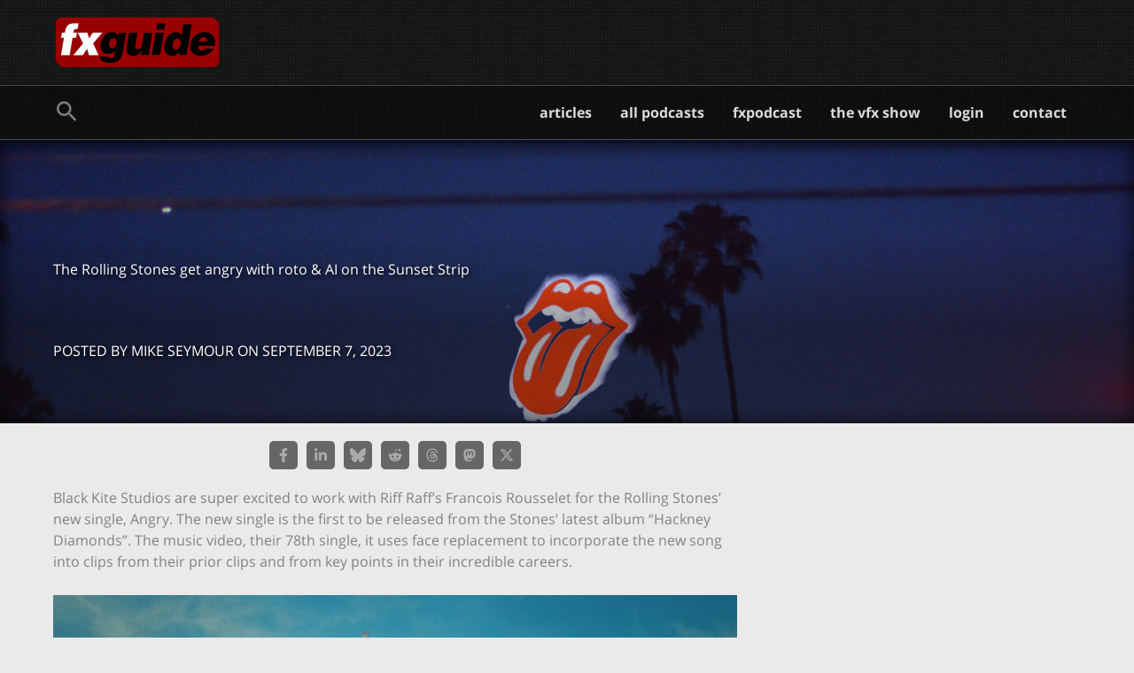

--- FILE ---
content_type: text/html; charset=UTF-8
request_url: https://player.vimeo.com/video/861587014?h=3a3bb5c8dd&dnt=1&app_id=122963
body_size: 6738
content:
<!DOCTYPE html>
<html lang="en">
<head>
  <meta charset="utf-8">
  <meta name="viewport" content="width=device-width,initial-scale=1,user-scalable=yes">
  
  <link rel="canonical" href="https://player.vimeo.com/video/861587014?h=3a3bb5c8dd">
  <meta name="googlebot" content="noindex,indexifembedded">
  
  
  <title>**FRANCOIS ROUSSELET / THE ROLLING STONES / ANGRY on Vimeo</title>
  <style>
      body, html, .player, .fallback {
          overflow: hidden;
          width: 100%;
          height: 100%;
          margin: 0;
          padding: 0;
      }
      .fallback {
          
              background-color: transparent;
          
      }
      .player.loading { opacity: 0; }
      .fallback iframe {
          position: fixed;
          left: 0;
          top: 0;
          width: 100%;
          height: 100%;
      }
  </style>
  <link rel="modulepreload" href="https://f.vimeocdn.com/p/4.46.25/js/player.module.js" crossorigin="anonymous">
  <link rel="modulepreload" href="https://f.vimeocdn.com/p/4.46.25/js/vendor.module.js" crossorigin="anonymous">
  <link rel="preload" href="https://f.vimeocdn.com/p/4.46.25/css/player.css" as="style">
</head>

<body>


<div class="vp-placeholder">
    <style>
        .vp-placeholder,
        .vp-placeholder-thumb,
        .vp-placeholder-thumb::before,
        .vp-placeholder-thumb::after {
            position: absolute;
            top: 0;
            bottom: 0;
            left: 0;
            right: 0;
        }
        .vp-placeholder {
            visibility: hidden;
            width: 100%;
            max-height: 100%;
            height: calc(1080 / 1920 * 100vw);
            max-width: calc(1920 / 1080 * 100vh);
            margin: auto;
        }
        .vp-placeholder-carousel {
            display: none;
            background-color: #000;
            position: absolute;
            left: 0;
            right: 0;
            bottom: -60px;
            height: 60px;
        }
    </style>

    

    
        <style>
            .vp-placeholder-thumb {
                overflow: hidden;
                width: 100%;
                max-height: 100%;
                margin: auto;
            }
            .vp-placeholder-thumb::before,
            .vp-placeholder-thumb::after {
                content: "";
                display: block;
                filter: blur(7px);
                margin: 0;
                background: url(https://i.vimeocdn.com/video/1720157301-2ab3d145da0e65ac5358038a0ff8bd8dae1042242d4e62129d1a8e8a40a1843c-d?mw=80&q=85) 50% 50% / contain no-repeat;
            }
            .vp-placeholder-thumb::before {
                 
                margin: -30px;
            }
        </style>
    

    <div class="vp-placeholder-thumb"></div>
    <div class="vp-placeholder-carousel"></div>
    <script>function placeholderInit(t,h,d,s,n,o){var i=t.querySelector(".vp-placeholder"),v=t.querySelector(".vp-placeholder-thumb");if(h){var p=function(){try{return window.self!==window.top}catch(a){return!0}}(),w=200,y=415,r=60;if(!p&&window.innerWidth>=w&&window.innerWidth<y){i.style.bottom=r+"px",i.style.maxHeight="calc(100vh - "+r+"px)",i.style.maxWidth="calc("+n+" / "+o+" * (100vh - "+r+"px))";var f=t.querySelector(".vp-placeholder-carousel");f.style.display="block"}}if(d){var e=new Image;e.onload=function(){var a=n/o,c=e.width/e.height;if(c<=.95*a||c>=1.05*a){var l=i.getBoundingClientRect(),g=l.right-l.left,b=l.bottom-l.top,m=window.innerWidth/g*100,x=window.innerHeight/b*100;v.style.height="calc("+e.height+" / "+e.width+" * "+m+"vw)",v.style.maxWidth="calc("+e.width+" / "+e.height+" * "+x+"vh)"}i.style.visibility="visible"},e.src=s}else i.style.visibility="visible"}
</script>
    <script>placeholderInit(document,  false ,  true , "https://i.vimeocdn.com/video/1720157301-2ab3d145da0e65ac5358038a0ff8bd8dae1042242d4e62129d1a8e8a40a1843c-d?mw=80\u0026q=85",  1920 ,  1080 );</script>
</div>

<div id="player" class="player"></div>
<script>window.playerConfig = {"cdn_url":"https://f.vimeocdn.com","vimeo_api_url":"api.vimeo.com","request":{"files":{"dash":{"cdns":{"akfire_interconnect_quic":{"avc_url":"https://vod-adaptive-ak.vimeocdn.com/exp=1768792974~acl=%2Fc5181c77-31b5-41ce-9c02-b5cc28f0d2b9%2Fpsid%3D0b37c0d88232ec605ffd274991dda72ea23936af3be1feda452e10255ed14e72%2F%2A~hmac=cd5c309b1951d630d6434ac00bccb079d18f3ca06a350cfa1130d9b946a14d94/c5181c77-31b5-41ce-9c02-b5cc28f0d2b9/psid=0b37c0d88232ec605ffd274991dda72ea23936af3be1feda452e10255ed14e72/v2/playlist/av/primary/prot/cXNyPTE/playlist.json?omit=av1-hevc\u0026pathsig=8c953e4f~Y_O15Z1GLEvb_JpbazKNKaO1o3QqYl0ABIYB0JSBSuA\u0026qsr=1\u0026r=dXM%3D\u0026rh=qBiwX","origin":"gcs","url":"https://vod-adaptive-ak.vimeocdn.com/exp=1768792974~acl=%2Fc5181c77-31b5-41ce-9c02-b5cc28f0d2b9%2Fpsid%3D0b37c0d88232ec605ffd274991dda72ea23936af3be1feda452e10255ed14e72%2F%2A~hmac=cd5c309b1951d630d6434ac00bccb079d18f3ca06a350cfa1130d9b946a14d94/c5181c77-31b5-41ce-9c02-b5cc28f0d2b9/psid=0b37c0d88232ec605ffd274991dda72ea23936af3be1feda452e10255ed14e72/v2/playlist/av/primary/prot/cXNyPTE/playlist.json?pathsig=8c953e4f~Y_O15Z1GLEvb_JpbazKNKaO1o3QqYl0ABIYB0JSBSuA\u0026qsr=1\u0026r=dXM%3D\u0026rh=qBiwX"},"fastly_skyfire":{"avc_url":"https://skyfire.vimeocdn.com/1768792974-0xa6e8a1e418970aa044ed910f231ed7bb4682df57/c5181c77-31b5-41ce-9c02-b5cc28f0d2b9/psid=0b37c0d88232ec605ffd274991dda72ea23936af3be1feda452e10255ed14e72/v2/playlist/av/primary/prot/cXNyPTE/playlist.json?omit=av1-hevc\u0026pathsig=8c953e4f~Y_O15Z1GLEvb_JpbazKNKaO1o3QqYl0ABIYB0JSBSuA\u0026qsr=1\u0026r=dXM%3D\u0026rh=qBiwX","origin":"gcs","url":"https://skyfire.vimeocdn.com/1768792974-0xa6e8a1e418970aa044ed910f231ed7bb4682df57/c5181c77-31b5-41ce-9c02-b5cc28f0d2b9/psid=0b37c0d88232ec605ffd274991dda72ea23936af3be1feda452e10255ed14e72/v2/playlist/av/primary/prot/cXNyPTE/playlist.json?pathsig=8c953e4f~Y_O15Z1GLEvb_JpbazKNKaO1o3QqYl0ABIYB0JSBSuA\u0026qsr=1\u0026r=dXM%3D\u0026rh=qBiwX"}},"default_cdn":"akfire_interconnect_quic","separate_av":true,"streams":[{"profile":"f9e4a5d7-8043-4af3-b231-641ca735a130","id":"a78a7ed4-c1cd-488a-a4e0-575358151124","fps":25,"quality":"540p"},{"profile":"c3347cdf-6c91-4ab3-8d56-737128e7a65f","id":"83d86e33-bdd8-436f-b607-89d7318a472a","fps":25,"quality":"360p"},{"profile":"f3f6f5f0-2e6b-4e90-994e-842d1feeabc0","id":"9a89b12a-5918-4c79-883b-bbdb4f4a8b0d","fps":25,"quality":"720p"},{"profile":"5ff7441f-4973-4241-8c2e-976ef4a572b0","id":"0cd5d5ac-4d16-4726-9b98-0fd53f899c47","fps":25,"quality":"1080p"},{"profile":"d0b41bac-2bf2-4310-8113-df764d486192","id":"b3ca05cd-082f-4c0e-8b71-f36a22225fd5","fps":25,"quality":"240p"}],"streams_avc":[{"profile":"f9e4a5d7-8043-4af3-b231-641ca735a130","id":"a78a7ed4-c1cd-488a-a4e0-575358151124","fps":25,"quality":"540p"},{"profile":"c3347cdf-6c91-4ab3-8d56-737128e7a65f","id":"83d86e33-bdd8-436f-b607-89d7318a472a","fps":25,"quality":"360p"},{"profile":"f3f6f5f0-2e6b-4e90-994e-842d1feeabc0","id":"9a89b12a-5918-4c79-883b-bbdb4f4a8b0d","fps":25,"quality":"720p"},{"profile":"5ff7441f-4973-4241-8c2e-976ef4a572b0","id":"0cd5d5ac-4d16-4726-9b98-0fd53f899c47","fps":25,"quality":"1080p"},{"profile":"d0b41bac-2bf2-4310-8113-df764d486192","id":"b3ca05cd-082f-4c0e-8b71-f36a22225fd5","fps":25,"quality":"240p"}]},"hls":{"captions":"https://vod-adaptive-ak.vimeocdn.com/exp=1768792974~acl=%2Fc5181c77-31b5-41ce-9c02-b5cc28f0d2b9%2Fpsid%3D0b37c0d88232ec605ffd274991dda72ea23936af3be1feda452e10255ed14e72%2F%2A~hmac=cd5c309b1951d630d6434ac00bccb079d18f3ca06a350cfa1130d9b946a14d94/c5181c77-31b5-41ce-9c02-b5cc28f0d2b9/psid=0b37c0d88232ec605ffd274991dda72ea23936af3be1feda452e10255ed14e72/v2/playlist/av/primary/sub/108039197-c-en-x-autogen/prot/cXNyPTE/playlist.m3u8?ext-subs=1\u0026locale=en\u0026omit=opus\u0026pathsig=8c953e4f~FPbOypWi5KlvXNklreoB7HP5Rk3cCK0Q3qtJQkiEKWo\u0026qsr=1\u0026r=dXM%3D\u0026rh=qBiwX\u0026sf=fmp4","cdns":{"akfire_interconnect_quic":{"avc_url":"https://vod-adaptive-ak.vimeocdn.com/exp=1768792974~acl=%2Fc5181c77-31b5-41ce-9c02-b5cc28f0d2b9%2Fpsid%3D0b37c0d88232ec605ffd274991dda72ea23936af3be1feda452e10255ed14e72%2F%2A~hmac=cd5c309b1951d630d6434ac00bccb079d18f3ca06a350cfa1130d9b946a14d94/c5181c77-31b5-41ce-9c02-b5cc28f0d2b9/psid=0b37c0d88232ec605ffd274991dda72ea23936af3be1feda452e10255ed14e72/v2/playlist/av/primary/sub/108039197-c-en-x-autogen/prot/cXNyPTE/playlist.m3u8?ext-subs=1\u0026locale=en\u0026omit=av1-hevc-opus\u0026pathsig=8c953e4f~FPbOypWi5KlvXNklreoB7HP5Rk3cCK0Q3qtJQkiEKWo\u0026qsr=1\u0026r=dXM%3D\u0026rh=qBiwX\u0026sf=fmp4","captions":"https://vod-adaptive-ak.vimeocdn.com/exp=1768792974~acl=%2Fc5181c77-31b5-41ce-9c02-b5cc28f0d2b9%2Fpsid%3D0b37c0d88232ec605ffd274991dda72ea23936af3be1feda452e10255ed14e72%2F%2A~hmac=cd5c309b1951d630d6434ac00bccb079d18f3ca06a350cfa1130d9b946a14d94/c5181c77-31b5-41ce-9c02-b5cc28f0d2b9/psid=0b37c0d88232ec605ffd274991dda72ea23936af3be1feda452e10255ed14e72/v2/playlist/av/primary/sub/108039197-c-en-x-autogen/prot/cXNyPTE/playlist.m3u8?ext-subs=1\u0026locale=en\u0026omit=opus\u0026pathsig=8c953e4f~FPbOypWi5KlvXNklreoB7HP5Rk3cCK0Q3qtJQkiEKWo\u0026qsr=1\u0026r=dXM%3D\u0026rh=qBiwX\u0026sf=fmp4","origin":"gcs","url":"https://vod-adaptive-ak.vimeocdn.com/exp=1768792974~acl=%2Fc5181c77-31b5-41ce-9c02-b5cc28f0d2b9%2Fpsid%3D0b37c0d88232ec605ffd274991dda72ea23936af3be1feda452e10255ed14e72%2F%2A~hmac=cd5c309b1951d630d6434ac00bccb079d18f3ca06a350cfa1130d9b946a14d94/c5181c77-31b5-41ce-9c02-b5cc28f0d2b9/psid=0b37c0d88232ec605ffd274991dda72ea23936af3be1feda452e10255ed14e72/v2/playlist/av/primary/sub/108039197-c-en-x-autogen/prot/cXNyPTE/playlist.m3u8?ext-subs=1\u0026locale=en\u0026omit=opus\u0026pathsig=8c953e4f~FPbOypWi5KlvXNklreoB7HP5Rk3cCK0Q3qtJQkiEKWo\u0026qsr=1\u0026r=dXM%3D\u0026rh=qBiwX\u0026sf=fmp4"},"fastly_skyfire":{"avc_url":"https://skyfire.vimeocdn.com/1768792974-0xa6e8a1e418970aa044ed910f231ed7bb4682df57/c5181c77-31b5-41ce-9c02-b5cc28f0d2b9/psid=0b37c0d88232ec605ffd274991dda72ea23936af3be1feda452e10255ed14e72/v2/playlist/av/primary/sub/108039197-c-en-x-autogen/prot/cXNyPTE/playlist.m3u8?ext-subs=1\u0026locale=en\u0026omit=av1-hevc-opus\u0026pathsig=8c953e4f~FPbOypWi5KlvXNklreoB7HP5Rk3cCK0Q3qtJQkiEKWo\u0026qsr=1\u0026r=dXM%3D\u0026rh=qBiwX\u0026sf=fmp4","captions":"https://skyfire.vimeocdn.com/1768792974-0xa6e8a1e418970aa044ed910f231ed7bb4682df57/c5181c77-31b5-41ce-9c02-b5cc28f0d2b9/psid=0b37c0d88232ec605ffd274991dda72ea23936af3be1feda452e10255ed14e72/v2/playlist/av/primary/sub/108039197-c-en-x-autogen/prot/cXNyPTE/playlist.m3u8?ext-subs=1\u0026locale=en\u0026omit=opus\u0026pathsig=8c953e4f~FPbOypWi5KlvXNklreoB7HP5Rk3cCK0Q3qtJQkiEKWo\u0026qsr=1\u0026r=dXM%3D\u0026rh=qBiwX\u0026sf=fmp4","origin":"gcs","url":"https://skyfire.vimeocdn.com/1768792974-0xa6e8a1e418970aa044ed910f231ed7bb4682df57/c5181c77-31b5-41ce-9c02-b5cc28f0d2b9/psid=0b37c0d88232ec605ffd274991dda72ea23936af3be1feda452e10255ed14e72/v2/playlist/av/primary/sub/108039197-c-en-x-autogen/prot/cXNyPTE/playlist.m3u8?ext-subs=1\u0026locale=en\u0026omit=opus\u0026pathsig=8c953e4f~FPbOypWi5KlvXNklreoB7HP5Rk3cCK0Q3qtJQkiEKWo\u0026qsr=1\u0026r=dXM%3D\u0026rh=qBiwX\u0026sf=fmp4"}},"default_cdn":"akfire_interconnect_quic","separate_av":true}},"file_codecs":{"av1":[],"avc":["a78a7ed4-c1cd-488a-a4e0-575358151124","83d86e33-bdd8-436f-b607-89d7318a472a","9a89b12a-5918-4c79-883b-bbdb4f4a8b0d","0cd5d5ac-4d16-4726-9b98-0fd53f899c47","b3ca05cd-082f-4c0e-8b71-f36a22225fd5"],"hevc":{"dvh1":[],"hdr":[],"sdr":[]}},"lang":"en","referrer":"https://www.fxguide.com/","cookie_domain":".vimeo.com","signature":"a2f31d0b21e756dba8f47a38f84c80b1","timestamp":1768789374,"expires":3600,"text_tracks":[{"id":108039197,"lang":"en-x-autogen","url":"https://captions.vimeo.com/captions/108039197.vtt?expires=1768792974\u0026sig=38f674bfab09145b145767ca65ee89a53e5837b7","kind":"captions","label":"English (auto-generated)","provenance":"ai_generated","default":true}],"thumb_preview":{"url":"https://videoapi-sprites.vimeocdn.com/video-sprites/image/5eedb562-4a65-4303-9511-5bd5937b918c.0.jpeg?ClientID=sulu\u0026Expires=1768792973\u0026Signature=246d9ef21bbe247e92ac60d2c068c436a92f6799","height":2640,"width":4686,"frame_height":240,"frame_width":426,"columns":11,"frames":120},"currency":"USD","session":"fc0235bfd38429245644d1149d2b17c14ce236b21768789374","cookie":{"volume":1,"quality":null,"hd":0,"captions":null,"transcript":null,"captions_styles":{"color":null,"fontSize":null,"fontFamily":null,"fontOpacity":null,"bgOpacity":null,"windowColor":null,"windowOpacity":null,"bgColor":null,"edgeStyle":null},"audio_language":null,"audio_kind":null,"qoe_survey_vote":0},"build":{"backend":"31e9776","js":"4.46.25"},"urls":{"js":"https://f.vimeocdn.com/p/4.46.25/js/player.js","js_base":"https://f.vimeocdn.com/p/4.46.25/js","js_module":"https://f.vimeocdn.com/p/4.46.25/js/player.module.js","js_vendor_module":"https://f.vimeocdn.com/p/4.46.25/js/vendor.module.js","locales_js":{"de-DE":"https://f.vimeocdn.com/p/4.46.25/js/player.de-DE.js","en":"https://f.vimeocdn.com/p/4.46.25/js/player.js","es":"https://f.vimeocdn.com/p/4.46.25/js/player.es.js","fr-FR":"https://f.vimeocdn.com/p/4.46.25/js/player.fr-FR.js","ja-JP":"https://f.vimeocdn.com/p/4.46.25/js/player.ja-JP.js","ko-KR":"https://f.vimeocdn.com/p/4.46.25/js/player.ko-KR.js","pt-BR":"https://f.vimeocdn.com/p/4.46.25/js/player.pt-BR.js","zh-CN":"https://f.vimeocdn.com/p/4.46.25/js/player.zh-CN.js"},"ambisonics_js":"https://f.vimeocdn.com/p/external/ambisonics.min.js","barebone_js":"https://f.vimeocdn.com/p/4.46.25/js/barebone.js","chromeless_js":"https://f.vimeocdn.com/p/4.46.25/js/chromeless.js","three_js":"https://f.vimeocdn.com/p/external/three.rvimeo.min.js","hive_sdk":"https://f.vimeocdn.com/p/external/hive-sdk.js","hive_interceptor":"https://f.vimeocdn.com/p/external/hive-interceptor.js","proxy":"https://player.vimeo.com/static/proxy.html","css":"https://f.vimeocdn.com/p/4.46.25/css/player.css","chromeless_css":"https://f.vimeocdn.com/p/4.46.25/css/chromeless.css","fresnel":"https://arclight.vimeo.com/add/player-stats","player_telemetry_url":"https://arclight.vimeo.com/player-events","telemetry_base":"https://lensflare.vimeo.com"},"flags":{"plays":1,"dnt":1,"autohide_controls":0,"preload_video":"metadata_on_hover","qoe_survey_forced":0,"ai_widget":0,"ecdn_delta_updates":0,"disable_mms":0,"check_clip_skipping_forward":0},"country":"US","client":{"ip":"18.222.156.132"},"ab_tests":{"cross_origin_texttracks":{"group":"variant","track":false,"data":null}},"atid":"3486985569.1768789374","ai_widget_signature":"3b4f8221cddf67b2dd1c836dbf04aaab734346969ac82a6f1303e35c5267d31d_1768792974","config_refresh_url":"https://player.vimeo.com/video/861587014/config/request?atid=3486985569.1768789374\u0026expires=3600\u0026referrer=https%3A%2F%2Fwww.fxguide.com%2F\u0026session=fc0235bfd38429245644d1149d2b17c14ce236b21768789374\u0026signature=a2f31d0b21e756dba8f47a38f84c80b1\u0026time=1768789374\u0026v=1"},"player_url":"player.vimeo.com","video":{"id":861587014,"title":"**FRANCOIS ROUSSELET / THE ROLLING STONES / ANGRY","width":1920,"height":1080,"duration":225,"url":"","share_url":"https://vimeo.com/861587014/3a3bb5c8dd","embed_code":"\u003ciframe title=\"vimeo-player\" src=\"https://player.vimeo.com/video/861587014?h=3a3bb5c8dd\" width=\"640\" height=\"360\" frameborder=\"0\" referrerpolicy=\"strict-origin-when-cross-origin\" allow=\"autoplay; fullscreen; picture-in-picture; clipboard-write; encrypted-media; web-share\"   allowfullscreen\u003e\u003c/iframe\u003e","default_to_hd":0,"privacy":"unlisted","embed_permission":"public","thumbnail_url":"https://i.vimeocdn.com/video/1720157301-2ab3d145da0e65ac5358038a0ff8bd8dae1042242d4e62129d1a8e8a40a1843c-d","owner":{"id":6883777,"name":"riffraff films","img":"https://i.vimeocdn.com/portrait/5232292_60x60?sig=e3e143ebf7227b8af9b1465e512d86704b8e2ed7fe598867880bfd0618f11a90\u0026v=1\u0026region=us","img_2x":"https://i.vimeocdn.com/portrait/5232292_60x60?sig=e3e143ebf7227b8af9b1465e512d86704b8e2ed7fe598867880bfd0618f11a90\u0026v=1\u0026region=us","url":"https://vimeo.com/riffrafffilms","account_type":"pro"},"spatial":0,"live_event":null,"version":{"current":null,"available":[{"id":778168306,"file_id":3653617547,"is_current":true}]},"unlisted_hash":"3a3bb5c8dd","rating":{"id":3},"fps":25,"bypass_token":"eyJ0eXAiOiJKV1QiLCJhbGciOiJIUzI1NiJ9.eyJjbGlwX2lkIjo4NjE1ODcwMTQsImV4cCI6MTc2ODc5Mjk4MH0.aCNTcgz_HZUBxY8fTtoOex-aX1emKyEx_o4DmgmS-Ss","channel_layout":"stereo","ai":0,"locale":"en"},"user":{"id":0,"team_id":0,"team_origin_user_id":0,"account_type":"none","liked":0,"watch_later":0,"owner":0,"mod":0,"logged_in":0,"private_mode_enabled":0,"vimeo_api_client_token":"eyJhbGciOiJIUzI1NiIsInR5cCI6IkpXVCJ9.eyJzZXNzaW9uX2lkIjoiZmMwMjM1YmZkMzg0MjkyNDU2NDRkMTE0OWQyYjE3YzE0Y2UyMzZiMjE3Njg3ODkzNzQiLCJleHAiOjE3Njg3OTI5NzQsImFwcF9pZCI6MTE4MzU5LCJzY29wZXMiOiJwdWJsaWMgc3RhdHMifQ.PaUgsQohbI32ubGI-pluyOUp4LO7CbkbPNS5Euging8"},"view":1,"vimeo_url":"vimeo.com","embed":{"audio_track":"","autoplay":0,"autopause":1,"dnt":1,"editor":0,"keyboard":1,"log_plays":1,"loop":0,"muted":0,"on_site":0,"texttrack":"","transparent":1,"outro":"videos","playsinline":1,"quality":null,"player_id":"","api":null,"app_id":"122963","color":"00adef","color_one":"000000","color_two":"00adef","color_three":"ffffff","color_four":"000000","context":"embed.main","settings":{"auto_pip":1,"badge":0,"byline":0,"collections":0,"color":0,"force_color_one":0,"force_color_two":0,"force_color_three":0,"force_color_four":0,"embed":1,"fullscreen":1,"like":1,"logo":1,"playbar":1,"portrait":0,"pip":1,"share":0,"spatial_compass":0,"spatial_label":0,"speed":1,"title":0,"volume":1,"watch_later":1,"watch_full_video":1,"controls":1,"airplay":1,"audio_tracks":1,"chapters":1,"chromecast":1,"cc":1,"transcript":1,"quality":1,"play_button_position":0,"ask_ai":0,"skipping_forward":1,"debug_payload_collection_policy":"default"},"create_interactive":{"has_create_interactive":false,"viddata_url":""},"min_quality":null,"max_quality":null,"initial_quality":null,"prefer_mms":1}}</script>
<script>const fullscreenSupported="exitFullscreen"in document||"webkitExitFullscreen"in document||"webkitCancelFullScreen"in document||"mozCancelFullScreen"in document||"msExitFullscreen"in document||"webkitEnterFullScreen"in document.createElement("video");var isIE=checkIE(window.navigator.userAgent),incompatibleBrowser=!fullscreenSupported||isIE;window.noModuleLoading=!1,window.dynamicImportSupported=!1,window.cssLayersSupported=typeof CSSLayerBlockRule<"u",window.isInIFrame=function(){try{return window.self!==window.top}catch(e){return!0}}(),!window.isInIFrame&&/twitter/i.test(navigator.userAgent)&&window.playerConfig.video.url&&(window.location=window.playerConfig.video.url),window.playerConfig.request.lang&&document.documentElement.setAttribute("lang",window.playerConfig.request.lang),window.loadScript=function(e){var n=document.getElementsByTagName("script")[0];n&&n.parentNode?n.parentNode.insertBefore(e,n):document.head.appendChild(e)},window.loadVUID=function(){if(!window.playerConfig.request.flags.dnt&&!window.playerConfig.embed.dnt){window._vuid=[["pid",window.playerConfig.request.session]];var e=document.createElement("script");e.async=!0,e.src=window.playerConfig.request.urls.vuid_js,window.loadScript(e)}},window.loadCSS=function(e,n){var i={cssDone:!1,startTime:new Date().getTime(),link:e.createElement("link")};return i.link.rel="stylesheet",i.link.href=n,e.getElementsByTagName("head")[0].appendChild(i.link),i.link.onload=function(){i.cssDone=!0},i},window.loadLegacyJS=function(e,n){if(incompatibleBrowser){var i=e.querySelector(".vp-placeholder");i&&i.parentNode&&i.parentNode.removeChild(i);let a=`/video/${window.playerConfig.video.id}/fallback`;window.playerConfig.request.referrer&&(a+=`?referrer=${window.playerConfig.request.referrer}`),n.innerHTML=`<div class="fallback"><iframe title="unsupported message" src="${a}" frameborder="0"></iframe></div>`}else{n.className="player loading";var t=window.loadCSS(e,window.playerConfig.request.urls.css),r=e.createElement("script"),o=!1;r.src=window.playerConfig.request.urls.js,window.loadScript(r),r["onreadystatechange"in r?"onreadystatechange":"onload"]=function(){!o&&(!this.readyState||this.readyState==="loaded"||this.readyState==="complete")&&(o=!0,playerObject=new VimeoPlayer(n,window.playerConfig,t.cssDone||{link:t.link,startTime:t.startTime}))},window.loadVUID()}};function checkIE(e){e=e&&e.toLowerCase?e.toLowerCase():"";function n(r){return r=r.toLowerCase(),new RegExp(r).test(e);return browserRegEx}var i=n("msie")?parseFloat(e.replace(/^.*msie (\d+).*$/,"$1")):!1,t=n("trident")?parseFloat(e.replace(/^.*trident\/(\d+)\.(\d+).*$/,"$1.$2"))+4:!1;return i||t}
</script>
<script nomodule>
  window.noModuleLoading = true;
  var playerEl = document.getElementById('player');
  window.loadLegacyJS(document, playerEl);
</script>
<script type="module">try{import("").catch(()=>{})}catch(t){}window.dynamicImportSupported=!0;
</script>
<script type="module">if(!window.dynamicImportSupported||!window.cssLayersSupported){if(!window.noModuleLoading){window.noModuleLoading=!0;var playerEl=document.getElementById("player");window.loadLegacyJS(document,playerEl)}var moduleScriptLoader=document.getElementById("js-module-block");moduleScriptLoader&&moduleScriptLoader.parentElement.removeChild(moduleScriptLoader)}
</script>
<script type="module" id="js-module-block">if(!window.noModuleLoading&&window.dynamicImportSupported&&window.cssLayersSupported){const n=document.getElementById("player"),e=window.loadCSS(document,window.playerConfig.request.urls.css);import(window.playerConfig.request.urls.js_module).then(function(o){new o.VimeoPlayer(n,window.playerConfig,e.cssDone||{link:e.link,startTime:e.startTime}),window.loadVUID()}).catch(function(o){throw/TypeError:[A-z ]+import[A-z ]+module/gi.test(o)&&window.loadLegacyJS(document,n),o})}
</script>

<script type="application/ld+json">{"embedUrl":"https://player.vimeo.com/video/861587014?h=3a3bb5c8dd","thumbnailUrl":"https://i.vimeocdn.com/video/1720157301-2ab3d145da0e65ac5358038a0ff8bd8dae1042242d4e62129d1a8e8a40a1843c-d?f=webp","name":"**FRANCOIS ROUSSELET / THE ROLLING STONES / ANGRY","description":"This is \"**FRANCOIS ROUSSELET / THE ROLLING STONES / ANGRY\" by \"riffraff films\" on Vimeo, the home for high quality videos and the people who love them.","duration":"PT225S","uploadDate":"2023-09-06T06:05:15-04:00","@context":"https://schema.org/","@type":"VideoObject"}</script>

</body>
</html>


--- FILE ---
content_type: text/html; charset=utf-8
request_url: https://www.google.com/recaptcha/api2/aframe
body_size: 257
content:
<!DOCTYPE HTML><html><head><meta http-equiv="content-type" content="text/html; charset=UTF-8"></head><body><script nonce="P2-gLup58PRfAPdkVotUOg">/** Anti-fraud and anti-abuse applications only. See google.com/recaptcha */ try{var clients={'sodar':'https://pagead2.googlesyndication.com/pagead/sodar?'};window.addEventListener("message",function(a){try{if(a.source===window.parent){var b=JSON.parse(a.data);var c=clients[b['id']];if(c){var d=document.createElement('img');d.src=c+b['params']+'&rc='+(localStorage.getItem("rc::a")?sessionStorage.getItem("rc::b"):"");window.document.body.appendChild(d);sessionStorage.setItem("rc::e",parseInt(sessionStorage.getItem("rc::e")||0)+1);localStorage.setItem("rc::h",'1768789378110');}}}catch(b){}});window.parent.postMessage("_grecaptcha_ready", "*");}catch(b){}</script></body></html>

--- FILE ---
content_type: text/vtt; charset=utf-8
request_url: https://captions.vimeo.com/captions/108039197.vtt?expires=1768792974&sig=38f674bfab09145b145767ca65ee89a53e5837b7
body_size: 1019
content:
WEBVTT

1
00:00:00.310 --> 00:00:03.570
1, 2, 1 3.

2
00:00:11.100 --> 00:00:15.450
Don't get angry with me. I,

3
00:00:19.810 --> 00:00:21.770
I won't be angry with you,

4
00:00:24.070 --> 00:00:25.170
but I can't.

5
00:00:40.950 --> 00:00:44.450
Why? Why?

6
00:00:59.680 --> 00:01:00.513
Just

7
00:01:01.010 --> 00:01:01.843
Memories. Don't

8
00:01:02.560 --> 00:01:03.393
Ashamed,

9
00:01:04.340 --> 00:01:05.370
Don't get angry.

10
00:01:12.690 --> 00:01:13.523
I,

11
00:01:28.770 --> 00:01:29.603
I,

12
00:01:42.870 --> 00:01:43.703
My name

13
00:01:55.480 --> 00:01:58.330
Ashamed. Don't get angry.


--- FILE ---
content_type: application/javascript
request_url: https://www.fxguide.com/wp-content/plugins/fxguide-core/js/jquery.scrolldepth.min.js?ver=0.7
body_size: 1662
content:
/*!
 * @preserve
 * jquery.scrolldepth.js | v0.5
 * Copyright (c) 2014 Rob Flaherty (@robflaherty)
 * Licensed under the MIT and GPL licenses.
 */
;(function ( $, window, document, undefined ) {

  "use strict";

  var defaults = {
    minHeight: 0,
    elements: [],
    percentage: true,
    userTiming: true,
    pixelDepth: true
  };

  var $window = $(window),
    cache = [],
    lastPixelDepth = 0,
    universalGA,
    classicGA,
    googleTagManager;

  /*
   * Plugin
   */

  $.scrollDepth = function(options) {

    var startTime = +new Date;

    options = $.extend({}, defaults, options);

    // Return early if document height is too small
    if ( $(document).height() < options.minHeight ) {
      return;
    }

    /*
     * Determine which version of GA is being used
     * "ga", "_gaq", and "dataLayer" are the possible globals
     */

    if (typeof ga === "function") {
      universalGA = true;
    }

    if (typeof _gaq !== "undefined" && typeof _gaq.push === "function") {
      classicGA = true;
    }

    if (typeof dataLayer !== "undefined" && typeof dataLayer.push === "function") {
      googleTagManager = true;
    }

    // Establish baseline (0% scroll)
    sendEvent('Percentage', 'Baseline');

    /*
     * Functions
     */

    function sendEvent(action, label, scrollDistance, timing) {

      if (googleTagManager) {

        dataLayer.push({'event': 'ScrollDistance', 'eventCategory': 'Scroll Depth', 'eventAction': action, 'eventLabel': label, 'eventValue': 1, 'eventNonInteraction': true});

        if (options.pixelDepth && arguments.length > 2 && scrollDistance > lastPixelDepth) {
          lastPixelDepth = scrollDistance;
          dataLayer.push({'event': 'ScrollDistance', 'eventCategory': 'Scroll Depth', 'eventAction': 'Pixel Depth', 'eventLabel': rounded(scrollDistance), 'eventValue': 1, 'eventNonInteraction': true});
        }

        if (options.userTiming && arguments.length > 3) {
          dataLayer.push({'event': 'ScrollTiming', 'eventCategory': 'Scroll Depth', 'eventAction': action, 'eventLabel': label, 'eventTiming': timing});
        }

      } else {

        if (universalGA) {

          ga('send', 'event', 'Scroll Depth', action, label, 1, {'nonInteraction': 1});

          if (options.pixelDepth && arguments.length > 2 && scrollDistance > lastPixelDepth) {
            lastPixelDepth = scrollDistance;
            ga('send', 'event', 'Scroll Depth', 'Pixel Depth', rounded(scrollDistance), 1, {'nonInteraction': 1});
          }

          if (options.userTiming && arguments.length > 3) {
            ga('send', 'timing', 'Scroll Depth', action, timing, label);
          }

        }

        if (classicGA) {

          _gaq.push(['_trackEvent', 'Scroll Depth', action, label, 1, true]);

          if (options.pixelDepth && arguments.length > 2 && scrollDistance > lastPixelDepth) {
            lastPixelDepth = scrollDistance;
            _gaq.push(['_trackEvent', 'Scroll Depth', 'Pixel Depth', rounded(scrollDistance), 1, true]);
          }

          if (options.userTiming && arguments.length > 3) {
            _gaq.push(['_trackTiming', 'Scroll Depth', action, timing, label, 100]);
          }

        }

      }

    }

    function calculateMarks(docHeight) {
      return {
        '25%' : parseInt(docHeight * 0.25, 10),
        '50%' : parseInt(docHeight * 0.50, 10),
        '75%' : parseInt(docHeight * 0.75, 10),
        '90%' : parseInt(docHeight * 0.90, 10),
        // 1px cushion to trigger 100% event in iOS
        '100%': docHeight - 5
      };
    }

    function checkMarks(marks, scrollDistance, timing) {
      // Check each active mark
      $.each(marks, function(key, val) {
        if ( $.inArray(key, cache) === -1 && scrollDistance >= val ) {
          sendEvent('Percentage', key, scrollDistance, timing);
          cache.push(key);
        }
      });
    }

    function checkElements(elements, scrollDistance, timing) {
      $.each(elements, function(index, elem) {
        if ( $.inArray(elem, cache) === -1 && $(elem).length ) {
          if ( scrollDistance >= $(elem).offset().top ) {
            sendEvent('Elements', elem, scrollDistance, timing);
            cache.push(elem);
          }
        }
      });
    }

    function rounded(scrollDistance) {
      // Returns String
      return (Math.floor(scrollDistance/250) * 250).toString();
    }

    /*
     * Throttle function borrowed from:
     * Underscore.js 1.5.2
     * http://underscorejs.org
     * (c) 2009-2013 Jeremy Ashkenas, DocumentCloud and Investigative Reporters & Editors
     * Underscore may be freely distributed under the MIT license.
     */

    function throttle(func, wait) {
      var context, args, result;
      var timeout = null;
      var previous = 0;
      var later = function() {
        previous = new Date;
        timeout = null;
        result = func.apply(context, args);
      };
      return function() {
        var now = new Date;
        if (!previous) previous = now;
        var remaining = wait - (now - previous);
        context = this;
        args = arguments;
        if (remaining <= 0) {
          clearTimeout(timeout);
          timeout = null;
          previous = now;
          result = func.apply(context, args);
        } else if (!timeout) {
          timeout = setTimeout(later, remaining);
        }
        return result;
      };
    }

    /*
     * Scroll Event
     */

    $window.on('scroll.scrollDepth', throttle(function() {
      /*
       * We calculate document and window height on each scroll event to
       * account for dynamic DOM changes.
       */

      var docHeight = $(document).height(),
        winHeight = window.innerHeight ? window.innerHeight : $window.height(),
        scrollDistance = $window.scrollTop() + winHeight,

        // Recalculate percentage marks
        marks = calculateMarks(docHeight),

        // Timing
        timing = +new Date - startTime;

      // If all marks already hit, unbind scroll event
      if (cache.length >= 4 + options.elements.length) {
        $window.off('scroll.scrollDepth');
        return;
      }

      // Check specified DOM elements
      if (options.elements) {
        checkElements(options.elements, scrollDistance, timing);
      }

      // Check standard marks
      if (options.percentage) {
        checkMarks(marks, scrollDistance, timing);
      }
    }, 500));

  };

})( jQuery, window, document );
